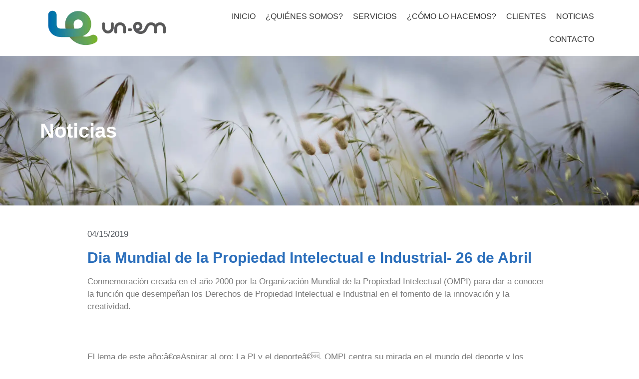

--- FILE ---
content_type: text/html; charset=UTF-8
request_url: https://un-em.com/2019/04/dia-mundial-de-la-propiedad-intelectual-e-industrial-26-de-abril/
body_size: 18005
content:
<!DOCTYPE html><html class=" optml_no_js " lang="es"><head><script data-no-optimize="1">var litespeed_docref=sessionStorage.getItem("litespeed_docref");litespeed_docref&&(Object.defineProperty(document,"referrer",{get:function(){return litespeed_docref}}),sessionStorage.removeItem("litespeed_docref"));</script> <meta charset="UTF-8"><link data-optimized="2" rel="stylesheet" href="https://un-em.com/wp-content/litespeed/css/e42886796353872d77a78e80dd24cd9e.css?ver=d55b1" /><meta name='robots' content='index, follow, max-image-preview:large, max-snippet:-1, max-video-preview:-1' /><meta name="viewport" content="width=device-width, initial-scale=1"><title>Dia Mundial de la Propiedad Intelectual e Industrial- 26 de Abril - UN-EM</title><link rel="canonical" href="https://un-em.com/2019/04/dia-mundial-de-la-propiedad-intelectual-e-industrial-26-de-abril/" /><meta property="og:locale" content="es_ES" /><meta property="og:type" content="article" /><meta property="og:title" content="Dia Mundial de la Propiedad Intelectual e Industrial- 26 de Abril - UN-EM" /><meta property="og:description" content="Conmemoración creada en el año 2000 por la Organización Mundial de la Propiedad Intelectual (OMPI) para dar a conocer la función que desempeñan los Derechos de Propiedad Intelectual e Industrial en el fomento de la innovación y la creatividad. &nbsp; El lema de este año:â€œAspirar al oro: La PI y el deporteâ€, OMPI centra su ... Leer más" /><meta property="og:url" content="https://un-em.com/2019/04/dia-mundial-de-la-propiedad-intelectual-e-industrial-26-de-abril/" /><meta property="og:site_name" content="UN-EM" /><meta property="article:published_time" content="2019-04-14T22:00:00+00:00" /><meta name="author" content="admin" /><meta name="twitter:card" content="summary_large_image" /><meta name="twitter:label1" content="Escrito por" /><meta name="twitter:data1" content="admin" /><meta name="twitter:label2" content="Tiempo de lectura" /><meta name="twitter:data2" content="1 minuto" /> <script type="application/ld+json" class="yoast-schema-graph">{"@context":"https://schema.org","@graph":[{"@type":"Article","@id":"https://un-em.com/2019/04/dia-mundial-de-la-propiedad-intelectual-e-industrial-26-de-abril/#article","isPartOf":{"@id":"https://un-em.com/2019/04/dia-mundial-de-la-propiedad-intelectual-e-industrial-26-de-abril/"},"author":{"name":"admin","@id":"https://un-em.com/#/schema/person/ad4d2bebe1d46345873d6026ffcadf31"},"headline":"Dia Mundial de la Propiedad Intelectual e Industrial- 26 de Abril","datePublished":"2019-04-14T22:00:00+00:00","mainEntityOfPage":{"@id":"https://un-em.com/2019/04/dia-mundial-de-la-propiedad-intelectual-e-industrial-26-de-abril/"},"wordCount":111,"publisher":{"@id":"https://un-em.com/#organization"},"articleSection":["Noticias"],"inLanguage":"es"},{"@type":"WebPage","@id":"https://un-em.com/2019/04/dia-mundial-de-la-propiedad-intelectual-e-industrial-26-de-abril/","url":"https://un-em.com/2019/04/dia-mundial-de-la-propiedad-intelectual-e-industrial-26-de-abril/","name":"Dia Mundial de la Propiedad Intelectual e Industrial- 26 de Abril - UN-EM","isPartOf":{"@id":"https://un-em.com/#website"},"datePublished":"2019-04-14T22:00:00+00:00","breadcrumb":{"@id":"https://un-em.com/2019/04/dia-mundial-de-la-propiedad-intelectual-e-industrial-26-de-abril/#breadcrumb"},"inLanguage":"es","potentialAction":[{"@type":"ReadAction","target":["https://un-em.com/2019/04/dia-mundial-de-la-propiedad-intelectual-e-industrial-26-de-abril/"]}]},{"@type":"BreadcrumbList","@id":"https://un-em.com/2019/04/dia-mundial-de-la-propiedad-intelectual-e-industrial-26-de-abril/#breadcrumb","itemListElement":[{"@type":"ListItem","position":1,"name":"Home","item":"https://un-em.com/"},{"@type":"ListItem","position":2,"name":"Dia Mundial de la Propiedad Intelectual e Industrial- 26 de Abril"}]},{"@type":"WebSite","@id":"https://un-em.com/#website","url":"https://un-em.com/","name":"UN-EM","description":"Creación de Empresas de Base Tecnológica y Emprendimiento","publisher":{"@id":"https://un-em.com/#organization"},"potentialAction":[{"@type":"SearchAction","target":{"@type":"EntryPoint","urlTemplate":"https://un-em.com/?s={search_term_string}"},"query-input":{"@type":"PropertyValueSpecification","valueRequired":true,"valueName":"search_term_string"}}],"inLanguage":"es"},{"@type":"Organization","@id":"https://un-em.com/#organization","name":"UN-EM","url":"https://un-em.com/","logo":{"@type":"ImageObject","inLanguage":"es","@id":"https://un-em.com/#/schema/logo/image/","url":"https://mlvcwpsyrs38.i.optimole.com/w:384/h:126/q:mauto/f:best/ig:avif/https://un-em.com/wp-content/uploads/2020/02/cropped-un-em.url_.png","contentUrl":"https://mlvcwpsyrs38.i.optimole.com/w:384/h:126/q:mauto/f:best/ig:avif/https://un-em.com/wp-content/uploads/2020/02/cropped-un-em.url_.png","width":384,"height":126,"caption":"UN-EM"},"image":{"@id":"https://un-em.com/#/schema/logo/image/"}},{"@type":"Person","@id":"https://un-em.com/#/schema/person/ad4d2bebe1d46345873d6026ffcadf31","name":"admin","image":{"@type":"ImageObject","inLanguage":"es","@id":"https://un-em.com/#/schema/person/image/","url":"https://mlvcwpsyrs38.i.optimole.com/w:auto/h:auto/q:mauto/f:best/ig:avif/https://un-em.com/wp-content/litespeed/avatar/7dde37c662a47925b7692d8ed8486593.jpg?ver=1768391081","contentUrl":"https://mlvcwpsyrs38.i.optimole.com/w:auto/h:auto/q:mauto/f:best/ig:avif/https://un-em.com/wp-content/litespeed/avatar/7dde37c662a47925b7692d8ed8486593.jpg?ver=1768391081","caption":"admin"},"url":"https://un-em.com/author/webunem/"}]}</script> <link rel='dns-prefetch' href='//mlvcwpsyrs38.i.optimole.com' /><link rel='preconnect' href='https://mlvcwpsyrs38.i.optimole.com' /><link rel="alternate" type="application/rss+xml" title="UN-EM &raquo; Feed" href="https://un-em.com/feed/" /><link rel="alternate" type="application/rss+xml" title="UN-EM &raquo; Feed de los comentarios" href="https://un-em.com/comments/feed/" /><link rel="alternate" title="oEmbed (JSON)" type="application/json+oembed" href="https://un-em.com/wp-json/oembed/1.0/embed?url=https%3A%2F%2Fun-em.com%2F2019%2F04%2Fdia-mundial-de-la-propiedad-intelectual-e-industrial-26-de-abril%2F" /><link rel="alternate" title="oEmbed (XML)" type="text/xml+oembed" href="https://un-em.com/wp-json/oembed/1.0/embed?url=https%3A%2F%2Fun-em.com%2F2019%2F04%2Fdia-mundial-de-la-propiedad-intelectual-e-industrial-26-de-abril%2F&#038;format=xml" /><style id='wp-img-auto-sizes-contain-inline-css'>img:is([sizes=auto i],[sizes^="auto," i]){contain-intrinsic-size:3000px 1500px}
/*# sourceURL=wp-img-auto-sizes-contain-inline-css */</style><style id='global-styles-inline-css'>:root{--wp--preset--aspect-ratio--square: 1;--wp--preset--aspect-ratio--4-3: 4/3;--wp--preset--aspect-ratio--3-4: 3/4;--wp--preset--aspect-ratio--3-2: 3/2;--wp--preset--aspect-ratio--2-3: 2/3;--wp--preset--aspect-ratio--16-9: 16/9;--wp--preset--aspect-ratio--9-16: 9/16;--wp--preset--color--black: #000000;--wp--preset--color--cyan-bluish-gray: #abb8c3;--wp--preset--color--white: #ffffff;--wp--preset--color--pale-pink: #f78da7;--wp--preset--color--vivid-red: #cf2e2e;--wp--preset--color--luminous-vivid-orange: #ff6900;--wp--preset--color--luminous-vivid-amber: #fcb900;--wp--preset--color--light-green-cyan: #7bdcb5;--wp--preset--color--vivid-green-cyan: #00d084;--wp--preset--color--pale-cyan-blue: #8ed1fc;--wp--preset--color--vivid-cyan-blue: #0693e3;--wp--preset--color--vivid-purple: #9b51e0;--wp--preset--color--contrast: var(--contrast);--wp--preset--color--contrast-2: var(--contrast-2);--wp--preset--color--contrast-3: var(--contrast-3);--wp--preset--color--base: var(--base);--wp--preset--color--base-2: var(--base-2);--wp--preset--color--base-3: var(--base-3);--wp--preset--color--accent: var(--accent);--wp--preset--gradient--vivid-cyan-blue-to-vivid-purple: linear-gradient(135deg,rgb(6,147,227) 0%,rgb(155,81,224) 100%);--wp--preset--gradient--light-green-cyan-to-vivid-green-cyan: linear-gradient(135deg,rgb(122,220,180) 0%,rgb(0,208,130) 100%);--wp--preset--gradient--luminous-vivid-amber-to-luminous-vivid-orange: linear-gradient(135deg,rgb(252,185,0) 0%,rgb(255,105,0) 100%);--wp--preset--gradient--luminous-vivid-orange-to-vivid-red: linear-gradient(135deg,rgb(255,105,0) 0%,rgb(207,46,46) 100%);--wp--preset--gradient--very-light-gray-to-cyan-bluish-gray: linear-gradient(135deg,rgb(238,238,238) 0%,rgb(169,184,195) 100%);--wp--preset--gradient--cool-to-warm-spectrum: linear-gradient(135deg,rgb(74,234,220) 0%,rgb(151,120,209) 20%,rgb(207,42,186) 40%,rgb(238,44,130) 60%,rgb(251,105,98) 80%,rgb(254,248,76) 100%);--wp--preset--gradient--blush-light-purple: linear-gradient(135deg,rgb(255,206,236) 0%,rgb(152,150,240) 100%);--wp--preset--gradient--blush-bordeaux: linear-gradient(135deg,rgb(254,205,165) 0%,rgb(254,45,45) 50%,rgb(107,0,62) 100%);--wp--preset--gradient--luminous-dusk: linear-gradient(135deg,rgb(255,203,112) 0%,rgb(199,81,192) 50%,rgb(65,88,208) 100%);--wp--preset--gradient--pale-ocean: linear-gradient(135deg,rgb(255,245,203) 0%,rgb(182,227,212) 50%,rgb(51,167,181) 100%);--wp--preset--gradient--electric-grass: linear-gradient(135deg,rgb(202,248,128) 0%,rgb(113,206,126) 100%);--wp--preset--gradient--midnight: linear-gradient(135deg,rgb(2,3,129) 0%,rgb(40,116,252) 100%);--wp--preset--font-size--small: 13px;--wp--preset--font-size--medium: 20px;--wp--preset--font-size--large: 36px;--wp--preset--font-size--x-large: 42px;--wp--preset--spacing--20: 0.44rem;--wp--preset--spacing--30: 0.67rem;--wp--preset--spacing--40: 1rem;--wp--preset--spacing--50: 1.5rem;--wp--preset--spacing--60: 2.25rem;--wp--preset--spacing--70: 3.38rem;--wp--preset--spacing--80: 5.06rem;--wp--preset--shadow--natural: 6px 6px 9px rgba(0, 0, 0, 0.2);--wp--preset--shadow--deep: 12px 12px 50px rgba(0, 0, 0, 0.4);--wp--preset--shadow--sharp: 6px 6px 0px rgba(0, 0, 0, 0.2);--wp--preset--shadow--outlined: 6px 6px 0px -3px rgb(255, 255, 255), 6px 6px rgb(0, 0, 0);--wp--preset--shadow--crisp: 6px 6px 0px rgb(0, 0, 0);}:where(.is-layout-flex){gap: 0.5em;}:where(.is-layout-grid){gap: 0.5em;}body .is-layout-flex{display: flex;}.is-layout-flex{flex-wrap: wrap;align-items: center;}.is-layout-flex > :is(*, div){margin: 0;}body .is-layout-grid{display: grid;}.is-layout-grid > :is(*, div){margin: 0;}:where(.wp-block-columns.is-layout-flex){gap: 2em;}:where(.wp-block-columns.is-layout-grid){gap: 2em;}:where(.wp-block-post-template.is-layout-flex){gap: 1.25em;}:where(.wp-block-post-template.is-layout-grid){gap: 1.25em;}.has-black-color{color: var(--wp--preset--color--black) !important;}.has-cyan-bluish-gray-color{color: var(--wp--preset--color--cyan-bluish-gray) !important;}.has-white-color{color: var(--wp--preset--color--white) !important;}.has-pale-pink-color{color: var(--wp--preset--color--pale-pink) !important;}.has-vivid-red-color{color: var(--wp--preset--color--vivid-red) !important;}.has-luminous-vivid-orange-color{color: var(--wp--preset--color--luminous-vivid-orange) !important;}.has-luminous-vivid-amber-color{color: var(--wp--preset--color--luminous-vivid-amber) !important;}.has-light-green-cyan-color{color: var(--wp--preset--color--light-green-cyan) !important;}.has-vivid-green-cyan-color{color: var(--wp--preset--color--vivid-green-cyan) !important;}.has-pale-cyan-blue-color{color: var(--wp--preset--color--pale-cyan-blue) !important;}.has-vivid-cyan-blue-color{color: var(--wp--preset--color--vivid-cyan-blue) !important;}.has-vivid-purple-color{color: var(--wp--preset--color--vivid-purple) !important;}.has-black-background-color{background-color: var(--wp--preset--color--black) !important;}.has-cyan-bluish-gray-background-color{background-color: var(--wp--preset--color--cyan-bluish-gray) !important;}.has-white-background-color{background-color: var(--wp--preset--color--white) !important;}.has-pale-pink-background-color{background-color: var(--wp--preset--color--pale-pink) !important;}.has-vivid-red-background-color{background-color: var(--wp--preset--color--vivid-red) !important;}.has-luminous-vivid-orange-background-color{background-color: var(--wp--preset--color--luminous-vivid-orange) !important;}.has-luminous-vivid-amber-background-color{background-color: var(--wp--preset--color--luminous-vivid-amber) !important;}.has-light-green-cyan-background-color{background-color: var(--wp--preset--color--light-green-cyan) !important;}.has-vivid-green-cyan-background-color{background-color: var(--wp--preset--color--vivid-green-cyan) !important;}.has-pale-cyan-blue-background-color{background-color: var(--wp--preset--color--pale-cyan-blue) !important;}.has-vivid-cyan-blue-background-color{background-color: var(--wp--preset--color--vivid-cyan-blue) !important;}.has-vivid-purple-background-color{background-color: var(--wp--preset--color--vivid-purple) !important;}.has-black-border-color{border-color: var(--wp--preset--color--black) !important;}.has-cyan-bluish-gray-border-color{border-color: var(--wp--preset--color--cyan-bluish-gray) !important;}.has-white-border-color{border-color: var(--wp--preset--color--white) !important;}.has-pale-pink-border-color{border-color: var(--wp--preset--color--pale-pink) !important;}.has-vivid-red-border-color{border-color: var(--wp--preset--color--vivid-red) !important;}.has-luminous-vivid-orange-border-color{border-color: var(--wp--preset--color--luminous-vivid-orange) !important;}.has-luminous-vivid-amber-border-color{border-color: var(--wp--preset--color--luminous-vivid-amber) !important;}.has-light-green-cyan-border-color{border-color: var(--wp--preset--color--light-green-cyan) !important;}.has-vivid-green-cyan-border-color{border-color: var(--wp--preset--color--vivid-green-cyan) !important;}.has-pale-cyan-blue-border-color{border-color: var(--wp--preset--color--pale-cyan-blue) !important;}.has-vivid-cyan-blue-border-color{border-color: var(--wp--preset--color--vivid-cyan-blue) !important;}.has-vivid-purple-border-color{border-color: var(--wp--preset--color--vivid-purple) !important;}.has-vivid-cyan-blue-to-vivid-purple-gradient-background{background: var(--wp--preset--gradient--vivid-cyan-blue-to-vivid-purple) !important;}.has-light-green-cyan-to-vivid-green-cyan-gradient-background{background: var(--wp--preset--gradient--light-green-cyan-to-vivid-green-cyan) !important;}.has-luminous-vivid-amber-to-luminous-vivid-orange-gradient-background{background: var(--wp--preset--gradient--luminous-vivid-amber-to-luminous-vivid-orange) !important;}.has-luminous-vivid-orange-to-vivid-red-gradient-background{background: var(--wp--preset--gradient--luminous-vivid-orange-to-vivid-red) !important;}.has-very-light-gray-to-cyan-bluish-gray-gradient-background{background: var(--wp--preset--gradient--very-light-gray-to-cyan-bluish-gray) !important;}.has-cool-to-warm-spectrum-gradient-background{background: var(--wp--preset--gradient--cool-to-warm-spectrum) !important;}.has-blush-light-purple-gradient-background{background: var(--wp--preset--gradient--blush-light-purple) !important;}.has-blush-bordeaux-gradient-background{background: var(--wp--preset--gradient--blush-bordeaux) !important;}.has-luminous-dusk-gradient-background{background: var(--wp--preset--gradient--luminous-dusk) !important;}.has-pale-ocean-gradient-background{background: var(--wp--preset--gradient--pale-ocean) !important;}.has-electric-grass-gradient-background{background: var(--wp--preset--gradient--electric-grass) !important;}.has-midnight-gradient-background{background: var(--wp--preset--gradient--midnight) !important;}.has-small-font-size{font-size: var(--wp--preset--font-size--small) !important;}.has-medium-font-size{font-size: var(--wp--preset--font-size--medium) !important;}.has-large-font-size{font-size: var(--wp--preset--font-size--large) !important;}.has-x-large-font-size{font-size: var(--wp--preset--font-size--x-large) !important;}
/*# sourceURL=global-styles-inline-css */</style><style id='classic-theme-styles-inline-css'>/*! This file is auto-generated */
.wp-block-button__link{color:#fff;background-color:#32373c;border-radius:9999px;box-shadow:none;text-decoration:none;padding:calc(.667em + 2px) calc(1.333em + 2px);font-size:1.125em}.wp-block-file__button{background:#32373c;color:#fff;text-decoration:none}
/*# sourceURL=/wp-includes/css/classic-themes.min.css */</style><style id='generate-style-inline-css'>body{background-color:#ffffff;color:#3a3a3a;}a{color:#2a6ebb;}a:hover, a:focus, a:active{color:#000000;}body .grid-container{max-width:1200px;}.wp-block-group__inner-container{max-width:1200px;margin-left:auto;margin-right:auto;}:root{--contrast:#222222;--contrast-2:#575760;--contrast-3:#b2b2be;--base:#f0f0f0;--base-2:#f7f8f9;--base-3:#ffffff;--accent:#1e73be;}:root .has-contrast-color{color:var(--contrast);}:root .has-contrast-background-color{background-color:var(--contrast);}:root .has-contrast-2-color{color:var(--contrast-2);}:root .has-contrast-2-background-color{background-color:var(--contrast-2);}:root .has-contrast-3-color{color:var(--contrast-3);}:root .has-contrast-3-background-color{background-color:var(--contrast-3);}:root .has-base-color{color:var(--base);}:root .has-base-background-color{background-color:var(--base);}:root .has-base-2-color{color:var(--base-2);}:root .has-base-2-background-color{background-color:var(--base-2);}:root .has-base-3-color{color:var(--base-3);}:root .has-base-3-background-color{background-color:var(--base-3);}:root .has-accent-color{color:var(--accent);}:root .has-accent-background-color{background-color:var(--accent);}body, button, input, select, textarea{font-family:-apple-system, system-ui, BlinkMacSystemFont, "Segoe UI", Helvetica, Arial, sans-serif, "Apple Color Emoji", "Segoe UI Emoji", "Segoe UI Symbol";}body{line-height:1.5;}.entry-content > [class*="wp-block-"]:not(:last-child):not(.wp-block-heading){margin-bottom:1.5em;}.main-title{font-size:45px;}.main-navigation .main-nav ul ul li a{font-size:14px;}.sidebar .widget, .footer-widgets .widget{font-size:17px;}h1{font-weight:300;font-size:40px;}h2{font-weight:300;font-size:30px;}h3{font-size:20px;}h4{font-size:inherit;}h5{font-size:inherit;}@media (max-width:768px){.main-title{font-size:30px;}h1{font-size:30px;}h2{font-size:25px;}}.top-bar{background-color:#636363;color:#ffffff;}.top-bar a{color:#ffffff;}.top-bar a:hover{color:#303030;}.site-header{background-color:#ffffff;color:#3a3a3a;}.site-header a{color:#3a3a3a;}.main-title a,.main-title a:hover{color:#222222;}.site-description{color:#757575;}.main-navigation,.main-navigation ul ul{background-color:#222222;}.main-navigation .main-nav ul li a, .main-navigation .menu-toggle, .main-navigation .menu-bar-items{color:#ffffff;}.main-navigation .main-nav ul li:not([class*="current-menu-"]):hover > a, .main-navigation .main-nav ul li:not([class*="current-menu-"]):focus > a, .main-navigation .main-nav ul li.sfHover:not([class*="current-menu-"]) > a, .main-navigation .menu-bar-item:hover > a, .main-navigation .menu-bar-item.sfHover > a{color:#ffffff;background-color:#3f3f3f;}button.menu-toggle:hover,button.menu-toggle:focus,.main-navigation .mobile-bar-items a,.main-navigation .mobile-bar-items a:hover,.main-navigation .mobile-bar-items a:focus{color:#ffffff;}.main-navigation .main-nav ul li[class*="current-menu-"] > a{color:#ffffff;background-color:#3f3f3f;}.navigation-search input[type="search"],.navigation-search input[type="search"]:active, .navigation-search input[type="search"]:focus, .main-navigation .main-nav ul li.search-item.active > a, .main-navigation .menu-bar-items .search-item.active > a{color:#ffffff;background-color:#3f3f3f;}.main-navigation ul ul{background-color:#3f3f3f;}.main-navigation .main-nav ul ul li a{color:#ffffff;}.main-navigation .main-nav ul ul li:not([class*="current-menu-"]):hover > a,.main-navigation .main-nav ul ul li:not([class*="current-menu-"]):focus > a, .main-navigation .main-nav ul ul li.sfHover:not([class*="current-menu-"]) > a{color:#ffffff;background-color:#4f4f4f;}.main-navigation .main-nav ul ul li[class*="current-menu-"] > a{color:#ffffff;background-color:#4f4f4f;}.separate-containers .inside-article, .separate-containers .comments-area, .separate-containers .page-header, .one-container .container, .separate-containers .paging-navigation, .inside-page-header{background-color:#ffffff;}.entry-meta{color:#595959;}.entry-meta a{color:#595959;}.entry-meta a:hover{color:#1e73be;}.sidebar .widget{background-color:#ffffff;}.sidebar .widget .widget-title{color:#000000;}.footer-widgets{background-color:#ffffff;}.footer-widgets .widget-title{color:#000000;}.site-info{color:#ffffff;background-color:#222222;}.site-info a{color:#ffffff;}.site-info a:hover{color:#606060;}.footer-bar .widget_nav_menu .current-menu-item a{color:#606060;}input[type="text"],input[type="email"],input[type="url"],input[type="password"],input[type="search"],input[type="tel"],input[type="number"],textarea,select{color:#666666;background-color:#fafafa;border-color:#cccccc;}input[type="text"]:focus,input[type="email"]:focus,input[type="url"]:focus,input[type="password"]:focus,input[type="search"]:focus,input[type="tel"]:focus,input[type="number"]:focus,textarea:focus,select:focus{color:#666666;background-color:#ffffff;border-color:#bfbfbf;}button,html input[type="button"],input[type="reset"],input[type="submit"],a.button,a.wp-block-button__link:not(.has-background){color:#ffffff;background-color:#7ab800;}button:hover,html input[type="button"]:hover,input[type="reset"]:hover,input[type="submit"]:hover,a.button:hover,button:focus,html input[type="button"]:focus,input[type="reset"]:focus,input[type="submit"]:focus,a.button:focus,a.wp-block-button__link:not(.has-background):active,a.wp-block-button__link:not(.has-background):focus,a.wp-block-button__link:not(.has-background):hover{color:#ffffff;background-color:#72a300;}a.generate-back-to-top{background-color:rgba( 0,0,0,0.4 );color:#ffffff;}a.generate-back-to-top:hover,a.generate-back-to-top:focus{background-color:rgba( 0,0,0,0.6 );color:#ffffff;}:root{--gp-search-modal-bg-color:var(--base-3);--gp-search-modal-text-color:var(--contrast);--gp-search-modal-overlay-bg-color:rgba(0,0,0,0.2);}@media (max-width: 768px){.main-navigation .menu-bar-item:hover > a, .main-navigation .menu-bar-item.sfHover > a{background:none;color:#ffffff;}}.inside-top-bar{padding:10px;}.inside-header{padding:40px;}.separate-containers .inside-article, .separate-containers .comments-area, .separate-containers .page-header, .separate-containers .paging-navigation, .one-container .site-content, .inside-page-header{padding:30px 30px 0px 30px;}.site-main .wp-block-group__inner-container{padding:30px 30px 0px 30px;}.entry-content .alignwide, body:not(.no-sidebar) .entry-content .alignfull{margin-left:-30px;width:calc(100% + 60px);max-width:calc(100% + 60px);}.one-container.right-sidebar .site-main,.one-container.both-right .site-main{margin-right:30px;}.one-container.left-sidebar .site-main,.one-container.both-left .site-main{margin-left:30px;}.one-container.both-sidebars .site-main{margin:0px 30px 0px 30px;}.separate-containers .widget, .separate-containers .site-main > *, .separate-containers .page-header, .widget-area .main-navigation{margin-bottom:0px;}.separate-containers .site-main{margin:0px;}.both-right.separate-containers .inside-left-sidebar{margin-right:0px;}.both-right.separate-containers .inside-right-sidebar{margin-left:0px;}.both-left.separate-containers .inside-left-sidebar{margin-right:0px;}.both-left.separate-containers .inside-right-sidebar{margin-left:0px;}.separate-containers .page-header-image, .separate-containers .page-header-contained, .separate-containers .page-header-image-single, .separate-containers .page-header-content-single{margin-top:0px;}.separate-containers .inside-right-sidebar, .separate-containers .inside-left-sidebar{margin-top:0px;margin-bottom:0px;}.rtl .menu-item-has-children .dropdown-menu-toggle{padding-left:20px;}.rtl .main-navigation .main-nav ul li.menu-item-has-children > a{padding-right:20px;}.site-info{padding:20px;}@media (max-width:768px){.separate-containers .inside-article, .separate-containers .comments-area, .separate-containers .page-header, .separate-containers .paging-navigation, .one-container .site-content, .inside-page-header{padding:30px;}.site-main .wp-block-group__inner-container{padding:30px;}.site-info{padding-right:10px;padding-left:10px;}.entry-content .alignwide, body:not(.no-sidebar) .entry-content .alignfull{margin-left:-30px;width:calc(100% + 60px);max-width:calc(100% + 60px);}}.one-container .sidebar .widget{padding:0px;}/* End cached CSS */@media (max-width: 768px){.main-navigation .menu-toggle,.main-navigation .mobile-bar-items,.sidebar-nav-mobile:not(#sticky-placeholder){display:block;}.main-navigation ul,.gen-sidebar-nav{display:none;}[class*="nav-float-"] .site-header .inside-header > *{float:none;clear:both;}}
.dynamic-author-image-rounded{border-radius:100%;}.dynamic-featured-image, .dynamic-author-image{vertical-align:middle;}.one-container.blog .dynamic-content-template:not(:last-child), .one-container.archive .dynamic-content-template:not(:last-child){padding-bottom:0px;}.dynamic-entry-excerpt > p:last-child{margin-bottom:0px;}
.post-image:not(:first-child), .page-content:not(:first-child), .entry-content:not(:first-child), .entry-summary:not(:first-child), footer.entry-meta{margin-top:1em;}.post-image-above-header .inside-article div.featured-image, .post-image-above-header .inside-article div.post-image{margin-bottom:1em;}
/*# sourceURL=generate-style-inline-css */</style><style id='optm_lazyload_noscript_style-inline-css'>html.optml_no_js img[data-opt-src] { display: none !important; } 
 /* OPTML_VIEWPORT_BG_SELECTORS */
html [class*="wp-block-cover"][style*="background-image"]:not(.optml-bg-lazyloaded),
html [style*="background-image:url("]:not(.optml-bg-lazyloaded),
html [style*="background-image: url("]:not(.optml-bg-lazyloaded),
html [style*="background:url("]:not(.optml-bg-lazyloaded),
html [style*="background: url("]:not(.optml-bg-lazyloaded),
html [class*="wp-block-group"][style*="background-image"]:not(.optml-bg-lazyloaded),
html .elementor-widget-container:not(.optml-bg-lazyloaded),
html .elementor-background-slideshow__slide__image:not(.optml-bg-lazyloaded),
html .elementor-section[data-settings*="background_background"]:not(.optml-bg-lazyloaded),
html .elementor-column[data-settings*="background_background"] > .elementor-widget-wrap:not(.optml-bg-lazyloaded),
html .elementor-element[data-settings*="background_background"]:not(.optml-bg-lazyloaded),
html .elementor-section > .elementor-background-overlay:not(.optml-bg-lazyloaded) { background-image: none !important; }
/* OPTML_VIEWPORT_BG_SELECTORS */
/*# sourceURL=optm_lazyload_noscript_style-inline-css */</style><link rel="preconnect" href="https://fonts.gstatic.com/" crossorigin><script type="litespeed/javascript" data-src="https://un-em.com/wp-includes/js/jquery/jquery.min.js" id="jquery-core-js"></script> <script id="optml-print-js-after" type="litespeed/javascript">(function(w,d){w.addEventListener("beforeprint",function(){let images=d.getElementsByTagName("img");for(let img of images){if(!img.dataset.optSrc){continue}
img.src=img.dataset.optSrc;delete img.dataset.optSrc}})}(window,document))</script> <script id="whp6395front.js8387-js-extra" type="litespeed/javascript">var whp_local_data={"add_url":"https://un-em.com/wp-admin/post-new.php?post_type=event","ajaxurl":"https://un-em.com/wp-admin/admin-ajax.php"}</script> <link rel="https://api.w.org/" href="https://un-em.com/wp-json/" /><link rel="alternate" title="JSON" type="application/json" href="https://un-em.com/wp-json/wp/v2/posts/215" /><link rel="EditURI" type="application/rsd+xml" title="RSD" href="https://un-em.com/xmlrpc.php?rsd" /><meta name="generator" content="Elementor 3.25.4; features: additional_custom_breakpoints, e_optimized_control_loading; settings: css_print_method-external, google_font-enabled, font_display-auto"><style>.recentcomments a{display:inline !important;padding:0 !important;margin:0 !important;}</style><style>.e-con.e-parent:nth-of-type(n+4):not(.e-lazyloaded):not(.e-no-lazyload),
				.e-con.e-parent:nth-of-type(n+4):not(.e-lazyloaded):not(.e-no-lazyload) * {
					background-image: none !important;
				}
				@media screen and (max-height: 1024px) {
					.e-con.e-parent:nth-of-type(n+3):not(.e-lazyloaded):not(.e-no-lazyload),
					.e-con.e-parent:nth-of-type(n+3):not(.e-lazyloaded):not(.e-no-lazyload) * {
						background-image: none !important;
					}
				}
				@media screen and (max-height: 640px) {
					.e-con.e-parent:nth-of-type(n+2):not(.e-lazyloaded):not(.e-no-lazyload),
					.e-con.e-parent:nth-of-type(n+2):not(.e-lazyloaded):not(.e-no-lazyload) * {
						background-image: none !important;
					}
				}</style><meta http-equiv="Accept-CH" content="Viewport-Width" /><style type="text/css">img[data-opt-src]:not([data-opt-lazy-loaded]) {
				transition: .2s filter linear, .2s opacity linear, .2s border-radius linear;
				-webkit-transition: .2s filter linear, .2s opacity linear, .2s border-radius linear;
				-moz-transition: .2s filter linear, .2s opacity linear, .2s border-radius linear;
				-o-transition: .2s filter linear, .2s opacity linear, .2s border-radius linear;
			}
			img[data-opt-src]:not([data-opt-lazy-loaded]) {
					opacity: .75;
					-webkit-filter: blur(8px);
					-moz-filter: blur(8px);
					-o-filter: blur(8px);
					-ms-filter: blur(8px);
					filter: blur(8px);
					transform: scale(1.04);
					animation: 0.1s ease-in;
					-webkit-transform: translate3d(0, 0, 0);
			}
			/** optmliframelazyloadplaceholder */</style> <script type="application/javascript">document.documentElement.className = document.documentElement.className.replace(/\boptml_no_js\b/g, "");
						(function(w, d){
							var b = d.getElementsByTagName("head")[0];
							var s = d.createElement("script");
							var v = ("IntersectionObserver" in w && "isIntersecting" in w.IntersectionObserverEntry.prototype) ? "_no_poly" : "";
							s.async = true;
							s.src = "https://mlvcwpsyrs38.i.optimole.com/js-lib/v2/latest/optimole_lib" + v  + ".min.js";
							b.appendChild(s);
							w.optimoleData = {
								lazyloadOnly: "optimole-lazy-only",
								backgroundReplaceClasses: [],
								nativeLazyload : false,
								scalingDisabled: false,
								watchClasses: [],
								backgroundLazySelectors: "[class*=\"wp-block-cover\"][style*=\"background-image\"], [style*=\"background-image:url(\"], [style*=\"background-image: url(\"], [style*=\"background:url(\"], [style*=\"background: url(\"], [class*=\"wp-block-group\"][style*=\"background-image\"], .elementor-widget-container, .elementor-background-slideshow__slide__image, .elementor-section[data-settings*=\"background_background\"], .elementor-column[data-settings*=\"background_background\"] > .elementor-widget-wrap, .elementor-element[data-settings*=\"background_background\"], .elementor-section > .elementor-background-overlay",
								network_optimizations: false,
								ignoreDpr: true,
								quality: 0,
								maxWidth: 1920,
								maxHeight: 1080,
							}
						}(window, document));</script><link rel="icon" href="https://mlvcwpsyrs38.i.optimole.com/w:32/h:32/q:mauto/f:best/ig:avif/dpr:2/https://un-em.com/wp-content/uploads/2020/02/un-em.logo_169.png" sizes="32x32" /><link rel="icon" href="https://mlvcwpsyrs38.i.optimole.com/w:169/h:169/q:mauto/f:best/ig:avif/https://un-em.com/wp-content/uploads/2020/02/un-em.logo_169.png" sizes="192x192" /><link rel="apple-touch-icon" href="https://mlvcwpsyrs38.i.optimole.com/w:169/h:169/q:mauto/f:best/ig:avif/https://un-em.com/wp-content/uploads/2020/02/un-em.logo_169.png" /><meta name="msapplication-TileImage" content="https://mlvcwpsyrs38.i.optimole.com/w:169/h:169/q:mauto/f:best/ig:avif/https://un-em.com/wp-content/uploads/2020/02/un-em.logo_169.png" /></head><body data-rsssl=1 class="wp-singular post-template-default single single-post postid-215 single-format-standard wp-custom-logo wp-embed-responsive wp-theme-generatepress wp-child-theme-generatepress_child cookies-not-set post-image-above-header post-image-aligned-center sticky-menu-fade no-sidebar nav-below-header separate-containers fluid-header active-footer-widgets-3 nav-aligned-left header-aligned-left dropdown-hover elementor-default elementor-template-full-width elementor-kit-29 elementor-page-472 full-width-content" itemtype="https://schema.org/Blog" itemscope>
<a class="screen-reader-text skip-link" href="#content" title="Saltar al contenido">Saltar al contenido</a><div data-elementor-type="header" data-elementor-id="223" class="elementor elementor-223 elementor-location-header" data-elementor-post-type="elementor_library"><section class="has_ae_slider elementor-section elementor-top-section elementor-element elementor-element-d0184bf elementor-section-stretched elementor-section-boxed elementor-section-height-default elementor-section-height-default ae-bg-gallery-type-default" data-id="d0184bf" data-element_type="section" data-settings="{&quot;stretch_section&quot;:&quot;section-stretched&quot;,&quot;background_background&quot;:&quot;classic&quot;}"><div class="elementor-container elementor-column-gap-default"><div class="has_ae_slider elementor-column elementor-col-50 elementor-top-column elementor-element elementor-element-ca97f7f ae-bg-gallery-type-default" data-id="ca97f7f" data-element_type="column"><div class="elementor-widget-wrap elementor-element-populated"><div class="elementor-element elementor-element-d0fec5b elementor-widget elementor-widget-theme-site-logo elementor-widget-image" data-id="d0fec5b" data-element_type="widget" data-widget_type="theme-site-logo.default"><div class="elementor-widget-container">
<a href="https://un-em.com">
<img data-lazyloaded="1" src="[data-uri]" decoding=async data-opt-id=665615778  fetchpriority="high" width="384" height="126" data-src="https://mlvcwpsyrs38.i.optimole.com/w:384/h:126/q:mauto/f:best/ig:avif/https://un-em.com/wp-content/uploads/2020/02/cropped-un-em.url_.png" class="attachment-full size-full wp-image-17" alt="" data-srcset="https://mlvcwpsyrs38.i.optimole.com/w:384/h:126/q:mauto/f:best/ig:avif/https://un-em.com/wp-content/uploads/2020/02/cropped-un-em.url_.png 384w, https://mlvcwpsyrs38.i.optimole.com/w:300/h:98/q:mauto/f:best/ig:avif/https://un-em.com/wp-content/uploads/2020/02/cropped-un-em.url_.png 300w" data-sizes="(max-width: 384px) 100vw, 384px" />				</a></div></div></div></div><div class="has_ae_slider elementor-column elementor-col-50 elementor-top-column elementor-element elementor-element-5267874 ae-bg-gallery-type-default" data-id="5267874" data-element_type="column"><div class="elementor-widget-wrap elementor-element-populated"><div class="elementor-element elementor-element-a9cfdb2 elementor-nav-menu__align-end elementor-nav-menu--dropdown-tablet elementor-nav-menu__text-align-aside elementor-nav-menu--toggle elementor-nav-menu--burger elementor-widget elementor-widget-nav-menu" data-id="a9cfdb2" data-element_type="widget" data-settings="{&quot;layout&quot;:&quot;horizontal&quot;,&quot;submenu_icon&quot;:{&quot;value&quot;:&quot;&lt;i class=\&quot;fas fa-caret-down\&quot;&gt;&lt;\/i&gt;&quot;,&quot;library&quot;:&quot;fa-solid&quot;},&quot;toggle&quot;:&quot;burger&quot;}" data-widget_type="nav-menu.default"><div class="elementor-widget-container"><nav aria-label="Menú" class="elementor-nav-menu--main elementor-nav-menu__container elementor-nav-menu--layout-horizontal e--pointer-none"><ul id="menu-1-a9cfdb2" class="elementor-nav-menu"><li class="menu-item menu-item-type-post_type menu-item-object-page menu-item-home menu-item-239"><a href="https://un-em.com/" class="elementor-item">Inicio</a></li><li class="menu-item menu-item-type-post_type menu-item-object-page menu-item-328"><a href="https://un-em.com/quienes-somos/" class="elementor-item">¿Quiénes somos?</a></li><li class="menu-item menu-item-type-custom menu-item-object-custom menu-item-407"><a href="/servicios/" class="elementor-item">Servicios</a></li><li class="menu-item menu-item-type-post_type menu-item-object-page menu-item-477"><a href="https://un-em.com/como-lo-hacemos/" class="elementor-item">¿Cómo lo hacemos?</a></li><li class="menu-item menu-item-type-post_type menu-item-object-page menu-item-280"><a href="https://un-em.com/clientes/" class="elementor-item">Clientes</a></li><li class="menu-item menu-item-type-taxonomy menu-item-object-category current-post-ancestor current-menu-parent current-post-parent menu-item-238"><a href="https://un-em.com/categoria/noticias/" class="elementor-item">Noticias</a></li><li class="menu-item menu-item-type-post_type menu-item-object-page menu-item-308"><a href="https://un-em.com/contacto/" class="elementor-item">Contacto</a></li></ul></nav><div class="elementor-menu-toggle" role="button" tabindex="0" aria-label="Alternar menú" aria-expanded="false">
<i aria-hidden="true" role="presentation" class="elementor-menu-toggle__icon--open eicon-menu-bar"></i><i aria-hidden="true" role="presentation" class="elementor-menu-toggle__icon--close eicon-close"></i>			<span class="elementor-screen-only">Menú</span></div><nav class="elementor-nav-menu--dropdown elementor-nav-menu__container" aria-hidden="true"><ul id="menu-2-a9cfdb2" class="elementor-nav-menu"><li class="menu-item menu-item-type-post_type menu-item-object-page menu-item-home menu-item-239"><a href="https://un-em.com/" class="elementor-item" tabindex="-1">Inicio</a></li><li class="menu-item menu-item-type-post_type menu-item-object-page menu-item-328"><a href="https://un-em.com/quienes-somos/" class="elementor-item" tabindex="-1">¿Quiénes somos?</a></li><li class="menu-item menu-item-type-custom menu-item-object-custom menu-item-407"><a href="/servicios/" class="elementor-item" tabindex="-1">Servicios</a></li><li class="menu-item menu-item-type-post_type menu-item-object-page menu-item-477"><a href="https://un-em.com/como-lo-hacemos/" class="elementor-item" tabindex="-1">¿Cómo lo hacemos?</a></li><li class="menu-item menu-item-type-post_type menu-item-object-page menu-item-280"><a href="https://un-em.com/clientes/" class="elementor-item" tabindex="-1">Clientes</a></li><li class="menu-item menu-item-type-taxonomy menu-item-object-category current-post-ancestor current-menu-parent current-post-parent menu-item-238"><a href="https://un-em.com/categoria/noticias/" class="elementor-item" tabindex="-1">Noticias</a></li><li class="menu-item menu-item-type-post_type menu-item-object-page menu-item-308"><a href="https://un-em.com/contacto/" class="elementor-item" tabindex="-1">Contacto</a></li></ul></nav></div></div></div></div></div></section></div><div class="site grid-container container hfeed grid-parent" id="page"><div class="site-content" id="content"><div data-elementor-type="single" data-elementor-id="472" class="elementor elementor-472 elementor-location-single post-215 post type-post status-publish format-standard hentry category-noticias" data-elementor-post-type="elementor_library"><section class="has_ae_slider elementor-section elementor-top-section elementor-element elementor-element-19117b81 elementor-section-height-min-height elementor-section-boxed elementor-section-height-default elementor-section-items-middle ae-bg-gallery-type-default" data-id="19117b81" data-element_type="section" data-settings="{&quot;background_background&quot;:&quot;classic&quot;}"><div class="elementor-background-overlay"></div><div class="elementor-container elementor-column-gap-default"><div class="has_ae_slider elementor-column elementor-col-100 elementor-top-column elementor-element elementor-element-a4845af ae-bg-gallery-type-default" data-id="a4845af" data-element_type="column"><div class="elementor-widget-wrap elementor-element-populated"><div class="elementor-element elementor-element-86f83ff elementor-widget elementor-widget-heading" data-id="86f83ff" data-element_type="widget" data-widget_type="heading.default"><div class="elementor-widget-container"><h1 class="elementor-heading-title elementor-size-default">Noticias</h1></div></div></div></div></div></section><section class="has_ae_slider elementor-section elementor-top-section elementor-element elementor-element-a6dceab elementor-section-stretched elementor-section-height-min-height elementor-section-items-top elementor-section-boxed elementor-section-height-default ae-bg-gallery-type-default" data-id="a6dceab" data-element_type="section" data-settings="{&quot;stretch_section&quot;:&quot;section-stretched&quot;}"><div class="elementor-container elementor-column-gap-default"><div class="has_ae_slider elementor-column elementor-col-100 elementor-top-column elementor-element elementor-element-e6521ec ae-bg-gallery-type-default" data-id="e6521ec" data-element_type="column"><div class="elementor-widget-wrap elementor-element-populated"><div class="elementor-element elementor-element-85409e8 elementor-widget elementor-widget-post-info" data-id="85409e8" data-element_type="widget" data-widget_type="post-info.default"><div class="elementor-widget-container"><ul class="elementor-inline-items elementor-icon-list-items elementor-post-info"><li class="elementor-icon-list-item elementor-repeater-item-667c65b elementor-inline-item" itemprop="datePublished">
<a href="https://un-em.com/2019/04/15/">
<span class="elementor-icon-list-text elementor-post-info__item elementor-post-info__item--type-date">
<time>04/15/2019</time>					</span>
</a></li></ul></div></div><div class="elementor-element elementor-element-942cd79 elementor-widget elementor-widget-theme-post-title elementor-page-title elementor-widget-heading" data-id="942cd79" data-element_type="widget" data-widget_type="theme-post-title.default"><div class="elementor-widget-container"><h2 class="elementor-heading-title elementor-size-default">Dia Mundial de la Propiedad Intelectual e Industrial- 26 de Abril</h2></div></div><div class="elementor-element elementor-element-26e8c35 elementor-widget elementor-widget-theme-post-content" data-id="26e8c35" data-element_type="widget" data-widget_type="theme-post-content.default"><div class="elementor-widget-container"><p>	Conmemoración creada en el año 2000 por la Organización Mundial de la Propiedad Intelectual (OMPI) para dar a conocer la función que desempeñan los Derechos de Propiedad Intelectual e Industrial en el fomento de la innovación y la creatividad.</p><p>	&nbsp;</p><p>	El lema de este año:â€œAspirar al oro: La PI y el deporteâ€, OMPI centra su mirada en el mundo del deporte y los valores universales que, a través de él, se transmiten: excelencia, respeto y juego limpio.&nbsp;</p><p>	&nbsp;</p><p>	<a href="https://www.wipo.int/ip-outreach/es/ipday/">Eventos y actividades que se celebran este mes en relación a la PI</a></p></div></div><div class="elementor-element elementor-element-5cad808 elementor-share-buttons--view-icon elementor-share-buttons--skin-minimal elementor-share-buttons--shape-circle elementor-grid-0 elementor-share-buttons--color-official elementor-widget elementor-widget-share-buttons" data-id="5cad808" data-element_type="widget" data-widget_type="share-buttons.default"><div class="elementor-widget-container"><div class="elementor-grid"><div class="elementor-grid-item"><div
class="elementor-share-btn elementor-share-btn_linkedin"
role="button"
tabindex="0"
aria-label="Compartir en linkedin"
>
<span class="elementor-share-btn__icon">
<i class="fab fa-linkedin" aria-hidden="true"></i>							</span></div></div><div class="elementor-grid-item"><div
class="elementor-share-btn elementor-share-btn_facebook"
role="button"
tabindex="0"
aria-label="Compartir en facebook"
>
<span class="elementor-share-btn__icon">
<i class="fab fa-facebook" aria-hidden="true"></i>							</span></div></div><div class="elementor-grid-item"><div
class="elementor-share-btn elementor-share-btn_twitter"
role="button"
tabindex="0"
aria-label="Compartir en twitter"
>
<span class="elementor-share-btn__icon">
<i class="fab fa-twitter" aria-hidden="true"></i>							</span></div></div></div></div></div></div></div></div></section><section class="has_ae_slider elementor-section elementor-top-section elementor-element elementor-element-617ae4c elementor-section-boxed elementor-section-height-default elementor-section-height-default ae-bg-gallery-type-default" data-id="617ae4c" data-element_type="section"><div class="elementor-container elementor-column-gap-default"><div class="has_ae_slider elementor-column elementor-col-100 elementor-top-column elementor-element elementor-element-6ceb4a4 ae-bg-gallery-type-default" data-id="6ceb4a4" data-element_type="column"><div class="elementor-widget-wrap elementor-element-populated"><div class="elementor-element elementor-element-55a5d23 elementor-post-navigation-borders-yes elementor-widget elementor-widget-post-navigation" data-id="55a5d23" data-element_type="widget" data-widget_type="post-navigation.default"><div class="elementor-widget-container"><div class="elementor-post-navigation"><div class="elementor-post-navigation__prev elementor-post-navigation__link">
<a href="https://un-em.com/2019/03/dia-internacional-de-la-mujer-2/" rel="prev"><span class="post-navigation__arrow-wrapper post-navigation__arrow-prev"><i class="fa fa-angle-left" aria-hidden="true"></i><span class="elementor-screen-only">Ant</span></span><span class="elementor-post-navigation__link__prev"><span class="post-navigation__prev--label">Anterior</span><span class="post-navigation__prev--title">Día Internacional de la Mujer</span></span></a></div><div class="elementor-post-navigation__separator-wrapper"><div class="elementor-post-navigation__separator"></div></div><div class="elementor-post-navigation__next elementor-post-navigation__link">
<a href="https://un-em.com/2019/05/premios-innovatia8-3-para-ebt-lideradas-por-mujeres-y-promovidas-desde-el-ambito-universitario/" rel="next"><span class="elementor-post-navigation__link__next"><span class="post-navigation__next--label">Siguiente</span><span class="post-navigation__next--title">Premios INNOVATIA8.3 para EBT lideradas por mujeres y promovidas desde el ámbito universitario</span></span><span class="post-navigation__arrow-wrapper post-navigation__arrow-next"><i class="fa fa-angle-right" aria-hidden="true"></i><span class="elementor-screen-only">Siguiente</span></span></a></div></div></div></div></div></div></div></section></div></div></div><div class="site-footer"><div data-elementor-type="footer" data-elementor-id="462" class="elementor elementor-462 elementor-location-footer" data-elementor-post-type="elementor_library"><section class="has_ae_slider elementor-section elementor-top-section elementor-element elementor-element-6d911519 elementor-section-stretched elementor-section-boxed elementor-section-height-default elementor-section-height-default ae-bg-gallery-type-default" data-id="6d911519" data-element_type="section" data-settings="{&quot;background_background&quot;:&quot;classic&quot;,&quot;stretch_section&quot;:&quot;section-stretched&quot;}"><div class="elementor-container elementor-column-gap-default"><div class="has_ae_slider elementor-column elementor-col-25 elementor-top-column elementor-element elementor-element-2c5a6b00 ae-bg-gallery-type-default" data-id="2c5a6b00" data-element_type="column"><div class="elementor-widget-wrap elementor-element-populated"><div class="elementor-element elementor-element-3b1a8b3c elementor-widget__width-auto elementor-widget elementor-widget-theme-site-logo elementor-widget-image" data-id="3b1a8b3c" data-element_type="widget" data-widget_type="theme-site-logo.default"><div class="elementor-widget-container">
<a href="https://un-em.com">
<img data-lazyloaded="1" src="[data-uri]" decoding=async data-opt-id=665615778  fetchpriority="high" width="384" height="126" data-src="https://mlvcwpsyrs38.i.optimole.com/w:384/h:126/q:mauto/f:best/ig:avif/https://un-em.com/wp-content/uploads/2020/02/cropped-un-em.url_.png" class="attachment-full size-full wp-image-17" alt="" data-srcset="https://mlvcwpsyrs38.i.optimole.com/w:384/h:126/q:mauto/f:best/ig:avif/https://un-em.com/wp-content/uploads/2020/02/cropped-un-em.url_.png 384w, https://mlvcwpsyrs38.i.optimole.com/w:300/h:98/q:mauto/f:best/ig:avif/https://un-em.com/wp-content/uploads/2020/02/cropped-un-em.url_.png 300w" data-sizes="(max-width: 384px) 100vw, 384px" />				</a></div></div><div class="elementor-element elementor-element-7f780875 elementor-widget elementor-widget-text-editor" data-id="7f780875" data-element_type="widget" data-widget_type="text-editor.default"><div class="elementor-widget-container"><p>Somos una empresa de consultoría especializada en toda la cadena de valor de la transferencia de resultados de investigación al mercado y en procesos de innovación.</p><p>Más de 10 años de trayectoria y experiencia en oficinas de transferencia en España y Latino América nos avalan.</p></div></div><div class="elementor-element elementor-element-6d7f1a67 e-grid-align-left e-grid-align-mobile-left elementor-shape-rounded elementor-grid-0 elementor-widget elementor-widget-social-icons" data-id="6d7f1a67" data-element_type="widget" data-widget_type="social-icons.default"><div class="elementor-widget-container"><div class="elementor-social-icons-wrapper elementor-grid">
<span class="elementor-grid-item">
<a class="elementor-icon elementor-social-icon elementor-social-icon-twitter elementor-repeater-item-dc10550" href="https://twitter.com/UNEM_Consultora" target="_blank">
<span class="elementor-screen-only">Twitter</span>
<i class="fab fa-twitter"></i>					</a>
</span>
<span class="elementor-grid-item">
<a class="elementor-icon elementor-social-icon elementor-social-icon-linkedin elementor-repeater-item-cca0883" href="https://www.linkedin.com/company/un-em/" target="_blank">
<span class="elementor-screen-only">Linkedin</span>
<i class="fab fa-linkedin"></i>					</a>
</span>
<span class="elementor-grid-item">
<a class="elementor-icon elementor-social-icon elementor-social-icon-blogger-b elementor-repeater-item-d2d5c50" href="http://blog.un-em.com/" target="_blank">
<span class="elementor-screen-only">Blogger-b</span>
<i class="fab fa-blogger-b"></i>					</a>
</span></div></div></div></div></div><div class="has_ae_slider elementor-column elementor-col-25 elementor-top-column elementor-element elementor-element-562004ee ae-bg-gallery-type-default" data-id="562004ee" data-element_type="column"><div class="elementor-widget-wrap elementor-element-populated"><div class="elementor-element elementor-element-3f62e391 elementor-widget elementor-widget-heading" data-id="3f62e391" data-element_type="widget" data-widget_type="heading.default"><div class="elementor-widget-container"><h2 class="elementor-heading-title elementor-size-default">Enlaces destacados</h2></div></div><div class="elementor-element elementor-element-61b1e07d elementor-align-left elementor-mobile-align-left elementor-icon-list--layout-traditional elementor-list-item-link-full_width elementor-widget elementor-widget-icon-list" data-id="61b1e07d" data-element_type="widget" data-widget_type="icon-list.default"><div class="elementor-widget-container"><ul class="elementor-icon-list-items"><li class="elementor-icon-list-item">
<a href="/quienes-somos/"><span class="elementor-icon-list-text">¿Quiénes somos?</span>
</a></li><li class="elementor-icon-list-item">
<a href="/como-lo-hacemos/"><span class="elementor-icon-list-text">¿Cómo trabajamos?</span>
</a></li><li class="elementor-icon-list-item">
<a href="/servicios/"><span class="elementor-icon-list-text">Servicios</span>
</a></li><li class="elementor-icon-list-item">
<a href="/clientes/"><span class="elementor-icon-list-text">Clientes</span>
</a></li><li class="elementor-icon-list-item">
<a href="/categoria/noticias"><span class="elementor-icon-list-text">Noticias</span>
</a></li></ul></div></div><div class="elementor-element elementor-element-d9a2fdd elementor-widget-divider--view-line elementor-widget elementor-widget-divider" data-id="d9a2fdd" data-element_type="widget" data-widget_type="divider.default"><div class="elementor-widget-container"><div class="elementor-divider">
<span class="elementor-divider-separator">
</span></div></div></div><div class="elementor-element elementor-element-08d2f50 elementor-align-left elementor-mobile-align-left elementor-icon-list--layout-traditional elementor-list-item-link-full_width elementor-widget elementor-widget-icon-list" data-id="08d2f50" data-element_type="widget" data-widget_type="icon-list.default"><div class="elementor-widget-container"><ul class="elementor-icon-list-items"><li class="elementor-icon-list-item">
<span class="elementor-icon-list-text">Email: info@un-em.com</span></li><li class="elementor-icon-list-item">
<span class="elementor-icon-list-text">Tfno: +34 981 524 118</span></li></ul></div></div><div class="elementor-element elementor-element-58b560f elementor-align-left elementor-mobile-align-left elementor-icon-list--layout-traditional elementor-list-item-link-full_width elementor-widget elementor-widget-icon-list" data-id="58b560f" data-element_type="widget" data-widget_type="icon-list.default"><div class="elementor-widget-container"><ul class="elementor-icon-list-items"><li class="elementor-icon-list-item">
<a href="/contacto/"><span class="elementor-icon-list-text">» Contacto</span>
</a></li></ul></div></div></div></div><div class="has_ae_slider elementor-column elementor-col-25 elementor-top-column elementor-element elementor-element-7cb6ad50 ae-bg-gallery-type-default" data-id="7cb6ad50" data-element_type="column"><div class="elementor-widget-wrap elementor-element-populated"><div class="elementor-element elementor-element-3755e7c elementor-widget elementor-widget-heading" data-id="3755e7c" data-element_type="widget" data-widget_type="heading.default"><div class="elementor-widget-container"><h2 class="elementor-heading-title elementor-size-default">Servicios</h2></div></div><div class="elementor-element elementor-element-39899661 elementor-align-left elementor-mobile-align-left elementor-icon-list--layout-traditional elementor-list-item-link-full_width elementor-widget elementor-widget-icon-list" data-id="39899661" data-element_type="widget" data-widget_type="icon-list.default"><div class="elementor-widget-container"><ul class="elementor-icon-list-items"><li class="elementor-icon-list-item">
<a href="https://un-em.com/categoria-de-servicio/transferencia/"><span class="elementor-icon-list-text">Transferencia</span>
</a></li><li class="elementor-icon-list-item">
<a href="https://un-em.com/categoria-de-servicio/emprendimiento/"><span class="elementor-icon-list-text">Emprendimiento</span>
</a></li><li class="elementor-icon-list-item">
<a href="https://un-em.com/categoria-de-servicio/innovacion/"><span class="elementor-icon-list-text">Innovación</span>
</a></li><li class="elementor-icon-list-item">
<a href="https://un-em.com/categoria-de-servicio/financiacion/"><span class="elementor-icon-list-text">Financiación</span>
</a></li></ul></div></div><div class="elementor-element elementor-element-e3e7724 elementor-widget-divider--view-line elementor-widget elementor-widget-divider" data-id="e3e7724" data-element_type="widget" data-widget_type="divider.default"><div class="elementor-widget-container"><div class="elementor-divider">
<span class="elementor-divider-separator">
</span></div></div></div><div class="elementor-element elementor-element-3b11036 elementor-align-left elementor-mobile-align-left elementor-icon-list--layout-traditional elementor-list-item-link-full_width elementor-widget elementor-widget-icon-list" data-id="3b11036" data-element_type="widget" data-widget_type="icon-list.default"><div class="elementor-widget-container"><ul class="elementor-icon-list-items"><li class="elementor-icon-list-item">
<a href="https://un-em.com/aviso-legal/"><span class="elementor-icon-list-text">Aviso legal</span>
</a></li></ul></div></div><div class="elementor-element elementor-element-b170fb1 elementor-widget elementor-widget-image" data-id="b170fb1" data-element_type="widget" data-widget_type="image.default"><div class="elementor-widget-container">
<img data-lazyloaded="1" src="[data-uri]" decoding=async data-opt-id=1832191059  fetchpriority="high" width="745" height="498" data-src="https://mlvcwpsyrs38.i.optimole.com/w:745/h:498/q:mauto/f:best/ig:avif/https://un-em.com/wp-content/uploads/2020/04/PEL-Emprende-Actividade-2019.png" class="attachment-medium_large size-medium_large wp-image-464" alt="PEL Emprende Actividade 2019" data-srcset="https://mlvcwpsyrs38.i.optimole.com/w:745/h:498/q:mauto/f:best/ig:avif/https://un-em.com/wp-content/uploads/2020/04/PEL-Emprende-Actividade-2019.png 745w, https://mlvcwpsyrs38.i.optimole.com/w:300/h:201/q:mauto/f:best/ig:avif/https://un-em.com/wp-content/uploads/2020/04/PEL-Emprende-Actividade-2019.png 300w" data-sizes="(max-width: 745px) 100vw, 745px" /></div></div></div></div><div class="has_ae_slider elementor-column elementor-col-25 elementor-top-column elementor-element elementor-element-d78e5c3 ae-bg-gallery-type-default" data-id="d78e5c3" data-element_type="column"><div class="elementor-widget-wrap elementor-element-populated"><div class="elementor-element elementor-element-41dd8c3 elementor-widget elementor-widget-html" data-id="41dd8c3" data-element_type="widget" data-widget_type="html.default"><div class="elementor-widget-container">
<a class="twitter-timeline" data-height="350" href="https://twitter.com/UNEM_Consultora?ref_src=twsrc%5Etfw">Tweets by UNEM_Consultora</a> <script type="litespeed/javascript" data-src="https://platform.twitter.com/widgets.js" charset="utf-8"></script> </div></div></div></div></div></section><footer class="has_ae_slider elementor-section elementor-top-section elementor-element elementor-element-42e60d0b elementor-section-height-min-height elementor-section-content-middle elementor-section-boxed elementor-section-height-default elementor-section-items-middle ae-bg-gallery-type-default" data-id="42e60d0b" data-element_type="section" data-settings="{&quot;background_background&quot;:&quot;classic&quot;}"><div class="elementor-container elementor-column-gap-default"><div class="has_ae_slider elementor-column elementor-col-50 elementor-top-column elementor-element elementor-element-55223928 ae-bg-gallery-type-default" data-id="55223928" data-element_type="column"><div class="elementor-widget-wrap elementor-element-populated"><div class="elementor-element elementor-element-7defef74 elementor-widget elementor-widget-heading" data-id="7defef74" data-element_type="widget" data-widget_type="heading.default"><div class="elementor-widget-container"><h3 class="elementor-heading-title elementor-size-default">© Todos los derechos reservados</h3></div></div></div></div><div class="has_ae_slider elementor-column elementor-col-50 elementor-top-column elementor-element elementor-element-3b6f1fd4 ae-bg-gallery-type-default" data-id="3b6f1fd4" data-element_type="column"><div class="elementor-widget-wrap elementor-element-populated"><div class="elementor-element elementor-element-34c03d50 elementor-widget elementor-widget-heading" data-id="34c03d50" data-element_type="widget" data-widget_type="heading.default"><div class="elementor-widget-container"><h3 class="elementor-heading-title elementor-size-default">Web administrada por <a href="https://ewolutions.com">eWolutions</a></h3></div></div></div></div></div></footer></div></div> <script type="speculationrules">{"prefetch":[{"source":"document","where":{"and":[{"href_matches":"/*"},{"not":{"href_matches":["/wp-*.php","/wp-admin/*","/wp-content/uploads/*","/wp-content/*","/wp-content/plugins/*","/wp-content/themes/generatepress_child/*","/wp-content/themes/generatepress/*","/*\\?(.+)"]}},{"not":{"selector_matches":"a[rel~=\"nofollow\"]"}},{"not":{"selector_matches":".no-prefetch, .no-prefetch a"}}]},"eagerness":"conservative"}]}</script> <script id="generate-a11y" type="litespeed/javascript">!function(){"use strict";if("querySelector"in document&&"addEventListener"in window){var e=document.body;e.addEventListener("mousedown",function(){e.classList.add("using-mouse")}),e.addEventListener("keydown",function(){e.classList.remove("using-mouse")})}}()</script> <div data-elementor-type="popup" data-elementor-id="301" class="elementor elementor-301 elementor-location-popup" data-elementor-settings="{&quot;a11y_navigation&quot;:&quot;yes&quot;,&quot;triggers&quot;:[],&quot;timing&quot;:[]}" data-elementor-post-type="elementor_library"><section class="has_ae_slider elementor-section elementor-top-section elementor-element elementor-element-905bee2 elementor-section-boxed elementor-section-height-default elementor-section-height-default ae-bg-gallery-type-default" data-id="905bee2" data-element_type="section"><div class="elementor-container elementor-column-gap-default"><div class="has_ae_slider elementor-column elementor-col-100 elementor-top-column elementor-element elementor-element-0513534 ae-bg-gallery-type-default" data-id="0513534" data-element_type="column"><div class="elementor-widget-wrap elementor-element-populated"><div class="elementor-element elementor-element-a935759 elementor-widget elementor-widget-theme-site-logo elementor-widget-image" data-id="a935759" data-element_type="widget" data-widget_type="theme-site-logo.default"><div class="elementor-widget-container">
<a href="https://un-em.com">
<img data-lazyloaded="1" src="[data-uri]" decoding=async data-opt-id=665615778  fetchpriority="high" width="384" height="126" data-src="https://mlvcwpsyrs38.i.optimole.com/w:384/h:126/q:mauto/f:best/ig:avif/https://un-em.com/wp-content/uploads/2020/02/cropped-un-em.url_.png" class="attachment-full size-full wp-image-17" alt="" data-srcset="https://mlvcwpsyrs38.i.optimole.com/w:384/h:126/q:mauto/f:best/ig:avif/https://un-em.com/wp-content/uploads/2020/02/cropped-un-em.url_.png 384w, https://mlvcwpsyrs38.i.optimole.com/w:300/h:98/q:mauto/f:best/ig:avif/https://un-em.com/wp-content/uploads/2020/02/cropped-un-em.url_.png 300w" data-sizes="(max-width: 384px) 100vw, 384px" />				</a></div></div><div class="elementor-element elementor-element-46d4db0 elementor-button-align-center elementor-widget elementor-widget-login" data-id="46d4db0" data-element_type="widget" data-widget_type="login.default"><div class="elementor-widget-container"><form class="elementor-login elementor-form" method="post" action="https://un-em.com/wp-login.php">
<input type="hidden" name="redirect_to" value="/2019/04/dia-mundial-de-la-propiedad-intelectual-e-industrial-26-de-abril/"><div class="elementor-form-fields-wrapper"><div class="elementor-field-type-text elementor-field-group elementor-column elementor-col-100 elementor-field-required">
<label for="user-46d4db0" class="elementor-field-label">Usuario autorizado</label>
<input size="1" type="text" name="log" id="user-46d4db0" placeholder="Usuario autorizado" class="elementor-field elementor-field-textual elementor-size-sm"></div><div class="elementor-field-type-text elementor-field-group elementor-column elementor-col-100 elementor-field-required">
<label for="password-46d4db0" class="elementor-field-label">Contraseña</label>
<input size="1" type="password" name="pwd" id="password-46d4db0" placeholder="Contraseña" class="elementor-field elementor-field-textual elementor-size-sm"></div><div class="elementor-field-group elementor-column elementor-field-type-submit elementor-col-100">
<button type="submit" class="elementor-size-sm elementor-button" name="wp-submit">
<span class="elementor-button-text">Acceder</span>
</button></div></div></form></div></div></div></div></div></section></div> <script type="litespeed/javascript">const lazyloadRunObserver=()=>{const lazyloadBackgrounds=document.querySelectorAll(`.e-con.e-parent:not(.e-lazyloaded)`);const lazyloadBackgroundObserver=new IntersectionObserver((entries)=>{entries.forEach((entry)=>{if(entry.isIntersecting){let lazyloadBackground=entry.target;if(lazyloadBackground){lazyloadBackground.classList.add('e-lazyloaded')}
lazyloadBackgroundObserver.unobserve(entry.target)}})},{rootMargin:'200px 0px 200px 0px'});lazyloadBackgrounds.forEach((lazyloadBackground)=>{lazyloadBackgroundObserver.observe(lazyloadBackground)})};const events=['DOMContentLiteSpeedLoaded','elementor/lazyload/observe',];events.forEach((event)=>{document.addEventListener(event,lazyloadRunObserver)})</script> <script id="optmloptimizer"  type="litespeed/javascript">var optimoleDataOptimizer={"restUrl":"https:\/\/un-em.com\/wp-json\/optml\/v1","nonce":"1b1174f6c7","missingDevices":"1,2","pageProfileId":"78c8fbdc1df1a8abe4fbec5229d07a92a1433404","pageProfileUrl":"https://un-em.com/2019/04/dia-mundial-de-la-propiedad-intelectual-e-industrial-26-de-abril","_t":"1768717877","hmac":"1a8369adb8fef474b6fd6438bfe5b61a","bgSelectors":["[class*=\"wp-block-cover\"][style*=\"background-image\"]","[style*=\"background-image:url(\"]","[style*=\"background-image: url(\"]","[style*=\"background:url(\"]","[style*=\"background: url(\"]","[class*=\"wp-block-group\"][style*=\"background-image\"]",".elementor-widget-container",".elementor-background-slideshow__slide__image",".elementor-section[data-settings*=\"background_background\"]",".elementor-column[data-settings*=\"background_background\"] > .elementor-widget-wrap",".elementor-element[data-settings*=\"background_background\"]",".elementor-section > .elementor-background-overlay"]}</script> <script id="ae-pro-js-js-extra" type="litespeed/javascript">var aepro={"ajaxurl":"https://un-em.com/wp-admin/admin-ajax.php","current_url":"aHR0cHM6Ly91bi1lbS5jb20vMjAxOS8wNC9kaWEtbXVuZGlhbC1kZS1sYS1wcm9waWVkYWQtaW50ZWxlY3R1YWwtZS1pbmR1c3RyaWFsLTI2LWRlLWFicmlsLw==","breakpoints":{"xs":0,"sm":480,"md":768,"lg":1025,"xl":1440,"xxl":1600},"plugin_url":"https://un-em.com/wp-content/plugins/anywhere-elementor-pro"}</script> <script id="aep-build-js-extra" type="litespeed/javascript">var aepro={"ajaxurl":"https://un-em.com/wp-admin/admin-ajax.php","current_url":"aHR0cHM6Ly91bi1lbS5jb20vMjAxOS8wNC9kaWEtbXVuZGlhbC1kZS1sYS1wcm9waWVkYWQtaW50ZWxlY3R1YWwtZS1pbmR1c3RyaWFsLTI2LWRlLWFicmlsLw==","breakpoints":{"xs":0,"sm":480,"md":768,"lg":1025,"xl":1440,"xxl":1600},"plugin_url":"https://un-em.com/wp-content/plugins/anywhere-elementor-pro"}</script> <script id="cookie-notice-front-js-before" type="litespeed/javascript">var cnArgs={"ajaxUrl":"https:\/\/un-em.com\/wp-admin\/admin-ajax.php","nonce":"3c21c32898","hideEffect":"fade","position":"bottom","onScroll":!1,"onScrollOffset":100,"onClick":!1,"cookieName":"cookie_notice_accepted","cookieTime":31536000,"cookieTimeRejected":2592000,"globalCookie":!1,"redirection":!1,"cache":!0,"revokeCookies":!1,"revokeCookiesOpt":"automatic"}</script> <script id="generate-menu-js-extra" type="litespeed/javascript">var generatepressMenu={"toggleOpenedSubMenus":"1","openSubMenuLabel":"Abrir el submen\u00fa","closeSubMenuLabel":"Cerrar el submen\u00fa"}</script> <script id="wp-i18n-js-after" type="litespeed/javascript">wp.i18n.setLocaleData({'text direction\u0004ltr':['ltr']})</script> <script id="elementor-pro-frontend-js-before" type="litespeed/javascript">var ElementorProFrontendConfig={"ajaxurl":"https:\/\/un-em.com\/wp-admin\/admin-ajax.php","nonce":"d3266d7cf0","urls":{"assets":"https:\/\/un-em.com\/wp-content\/plugins\/elementor-pro\/assets\/","rest":"https:\/\/un-em.com\/wp-json\/"},"settings":{"lazy_load_background_images":!0},"popup":{"hasPopUps":!0},"shareButtonsNetworks":{"facebook":{"title":"Facebook","has_counter":!0},"twitter":{"title":"Twitter"},"linkedin":{"title":"LinkedIn","has_counter":!0},"pinterest":{"title":"Pinterest","has_counter":!0},"reddit":{"title":"Reddit","has_counter":!0},"vk":{"title":"VK","has_counter":!0},"odnoklassniki":{"title":"OK","has_counter":!0},"tumblr":{"title":"Tumblr"},"digg":{"title":"Digg"},"skype":{"title":"Skype"},"stumbleupon":{"title":"StumbleUpon","has_counter":!0},"mix":{"title":"Mix"},"telegram":{"title":"Telegram"},"pocket":{"title":"Pocket","has_counter":!0},"xing":{"title":"XING","has_counter":!0},"whatsapp":{"title":"WhatsApp"},"email":{"title":"Email"},"print":{"title":"Print"},"x-twitter":{"title":"X"},"threads":{"title":"Threads"}},"facebook_sdk":{"lang":"es_ES","app_id":""},"lottie":{"defaultAnimationUrl":"https:\/\/un-em.com\/wp-content\/plugins\/elementor-pro\/modules\/lottie\/assets\/animations\/default.json"}}</script> <script id="elementor-frontend-js-before" type="litespeed/javascript">var elementorFrontendConfig={"environmentMode":{"edit":!1,"wpPreview":!1,"isScriptDebug":!1},"i18n":{"shareOnFacebook":"Compartir en Facebook","shareOnTwitter":"Compartir en Twitter","pinIt":"Pinear","download":"Descargar","downloadImage":"Descargar imagen","fullscreen":"Pantalla completa","zoom":"Zoom","share":"Compartir","playVideo":"Reproducir v\u00eddeo","previous":"Anterior","next":"Siguiente","close":"Cerrar","a11yCarouselWrapperAriaLabel":"Carrusel | Scroll horizontal: Flecha izquierda y derecha","a11yCarouselPrevSlideMessage":"Diapositiva anterior","a11yCarouselNextSlideMessage":"Diapositiva siguiente","a11yCarouselFirstSlideMessage":"Esta es la primera diapositiva","a11yCarouselLastSlideMessage":"Esta es la \u00faltima diapositiva","a11yCarouselPaginationBulletMessage":"Ir a la diapositiva"},"is_rtl":!1,"breakpoints":{"xs":0,"sm":480,"md":768,"lg":1025,"xl":1440,"xxl":1600},"responsive":{"breakpoints":{"mobile":{"label":"M\u00f3vil vertical","value":767,"default_value":767,"direction":"max","is_enabled":!0},"mobile_extra":{"label":"M\u00f3vil horizontal","value":880,"default_value":880,"direction":"max","is_enabled":!1},"tablet":{"label":"Tableta vertical","value":1024,"default_value":1024,"direction":"max","is_enabled":!0},"tablet_extra":{"label":"Tableta horizontal","value":1200,"default_value":1200,"direction":"max","is_enabled":!1},"laptop":{"label":"Port\u00e1til","value":1366,"default_value":1366,"direction":"max","is_enabled":!1},"widescreen":{"label":"Pantalla grande","value":2400,"default_value":2400,"direction":"min","is_enabled":!1}},"hasCustomBreakpoints":!1},"version":"3.25.4","is_static":!1,"experimentalFeatures":{"additional_custom_breakpoints":!0,"e_swiper_latest":!0,"e_nested_atomic_repeaters":!0,"e_optimized_control_loading":!0,"e_onboarding":!0,"e_css_smooth_scroll":!0,"theme_builder_v2":!0,"home_screen":!0,"landing-pages":!0,"nested-elements":!0,"editor_v2":!0,"link-in-bio":!0,"floating-buttons":!0},"urls":{"assets":"https:\/\/un-em.com\/wp-content\/plugins\/elementor\/assets\/","ajaxurl":"https:\/\/un-em.com\/wp-admin\/admin-ajax.php","uploadUrl":"https:\/\/un-em.com\/wp-content\/uploads"},"nonces":{"floatingButtonsClickTracking":"929f75a736"},"swiperClass":"swiper","settings":{"page":[],"editorPreferences":[]},"kit":{"active_breakpoints":["viewport_mobile","viewport_tablet"],"global_image_lightbox":"yes","lightbox_enable_counter":"yes","lightbox_enable_fullscreen":"yes","lightbox_enable_zoom":"yes","lightbox_enable_share":"yes","lightbox_title_src":"title","lightbox_description_src":"description"},"post":{"id":215,"title":"Dia%20Mundial%20de%20la%20Propiedad%20Intelectual%20e%20Industrial-%2026%20de%20Abril%20-%20UN-EM","excerpt":"","featuredImage":!1}}</script> <script type="litespeed/javascript" data-src="//cdnjs.cloudflare.com/ajax/libs/gsap/2.1.3/TweenMax.min.js" id="gsap-js-js"></script> <script id="elementor-extras-frontend-js-extra" type="litespeed/javascript">var elementorExtrasFrontendConfig={"urls":{"assets":"https://un-em.com/wp-content/plugins/elementor-extras/assets/"},"refreshableWidgets":["ee-offcanvas.classic","ee-popup.classic","gallery-slider.default","media-carousel.default","image-carousel.default","slides.default"]}</script> <div id="cookie-notice" role="dialog" class="cookie-notice-hidden cookie-revoke-hidden cn-position-bottom" aria-label="Cookie Notice" style="background-color: rgba(0,0,0,1);"><div class="cookie-notice-container" style="color: #fff"><span id="cn-notice-text" class="cn-text-container">Utilizamos cookies para asegurar que damos la mejor experiencia al usuario en nuestro sitio web. Si continúa utilizando este sitio asumiremos que está de acuerdo. <a href="https://un-em.com/aviso-legal/" target="_blank" id="cn-more-info" class="cn-privacy-policy-link cn-link button" data-link-url="https://un-em.com/aviso-legal/" data-link-target="_blank">Leer más</a></span><span id="cn-notice-buttons" class="cn-buttons-container"><button id="cn-accept-cookie" data-cookie-set="accept" class="cn-set-cookie cn-button cn-button-custom button" aria-label="Cerrar">Cerrar</button></span><button type="button" id="cn-close-notice" data-cookie-set="accept" class="cn-close-icon" aria-label="No"></button></div></div>
 <script data-no-optimize="1">!function(t,e){"object"==typeof exports&&"undefined"!=typeof module?module.exports=e():"function"==typeof define&&define.amd?define(e):(t="undefined"!=typeof globalThis?globalThis:t||self).LazyLoad=e()}(this,function(){"use strict";function e(){return(e=Object.assign||function(t){for(var e=1;e<arguments.length;e++){var n,a=arguments[e];for(n in a)Object.prototype.hasOwnProperty.call(a,n)&&(t[n]=a[n])}return t}).apply(this,arguments)}function i(t){return e({},it,t)}function o(t,e){var n,a="LazyLoad::Initialized",i=new t(e);try{n=new CustomEvent(a,{detail:{instance:i}})}catch(t){(n=document.createEvent("CustomEvent")).initCustomEvent(a,!1,!1,{instance:i})}window.dispatchEvent(n)}function l(t,e){return t.getAttribute(gt+e)}function c(t){return l(t,bt)}function s(t,e){return function(t,e,n){e=gt+e;null!==n?t.setAttribute(e,n):t.removeAttribute(e)}(t,bt,e)}function r(t){return s(t,null),0}function u(t){return null===c(t)}function d(t){return c(t)===vt}function f(t,e,n,a){t&&(void 0===a?void 0===n?t(e):t(e,n):t(e,n,a))}function _(t,e){nt?t.classList.add(e):t.className+=(t.className?" ":"")+e}function v(t,e){nt?t.classList.remove(e):t.className=t.className.replace(new RegExp("(^|\\s+)"+e+"(\\s+|$)")," ").replace(/^\s+/,"").replace(/\s+$/,"")}function g(t){return t.llTempImage}function b(t,e){!e||(e=e._observer)&&e.unobserve(t)}function p(t,e){t&&(t.loadingCount+=e)}function h(t,e){t&&(t.toLoadCount=e)}function n(t){for(var e,n=[],a=0;e=t.children[a];a+=1)"SOURCE"===e.tagName&&n.push(e);return n}function m(t,e){(t=t.parentNode)&&"PICTURE"===t.tagName&&n(t).forEach(e)}function a(t,e){n(t).forEach(e)}function E(t){return!!t[st]}function I(t){return t[st]}function y(t){return delete t[st]}function A(e,t){var n;E(e)||(n={},t.forEach(function(t){n[t]=e.getAttribute(t)}),e[st]=n)}function k(a,t){var i;E(a)&&(i=I(a),t.forEach(function(t){var e,n;e=a,(t=i[n=t])?e.setAttribute(n,t):e.removeAttribute(n)}))}function L(t,e,n){_(t,e.class_loading),s(t,ut),n&&(p(n,1),f(e.callback_loading,t,n))}function w(t,e,n){n&&t.setAttribute(e,n)}function x(t,e){w(t,ct,l(t,e.data_sizes)),w(t,rt,l(t,e.data_srcset)),w(t,ot,l(t,e.data_src))}function O(t,e,n){var a=l(t,e.data_bg_multi),i=l(t,e.data_bg_multi_hidpi);(a=at&&i?i:a)&&(t.style.backgroundImage=a,n=n,_(t=t,(e=e).class_applied),s(t,ft),n&&(e.unobserve_completed&&b(t,e),f(e.callback_applied,t,n)))}function N(t,e){!e||0<e.loadingCount||0<e.toLoadCount||f(t.callback_finish,e)}function C(t,e,n){t.addEventListener(e,n),t.llEvLisnrs[e]=n}function M(t){return!!t.llEvLisnrs}function z(t){if(M(t)){var e,n,a=t.llEvLisnrs;for(e in a){var i=a[e];n=e,i=i,t.removeEventListener(n,i)}delete t.llEvLisnrs}}function R(t,e,n){var a;delete t.llTempImage,p(n,-1),(a=n)&&--a.toLoadCount,v(t,e.class_loading),e.unobserve_completed&&b(t,n)}function T(o,r,c){var l=g(o)||o;M(l)||function(t,e,n){M(t)||(t.llEvLisnrs={});var a="VIDEO"===t.tagName?"loadeddata":"load";C(t,a,e),C(t,"error",n)}(l,function(t){var e,n,a,i;n=r,a=c,i=d(e=o),R(e,n,a),_(e,n.class_loaded),s(e,dt),f(n.callback_loaded,e,a),i||N(n,a),z(l)},function(t){var e,n,a,i;n=r,a=c,i=d(e=o),R(e,n,a),_(e,n.class_error),s(e,_t),f(n.callback_error,e,a),i||N(n,a),z(l)})}function G(t,e,n){var a,i,o,r,c;t.llTempImage=document.createElement("IMG"),T(t,e,n),E(c=t)||(c[st]={backgroundImage:c.style.backgroundImage}),o=n,r=l(a=t,(i=e).data_bg),c=l(a,i.data_bg_hidpi),(r=at&&c?c:r)&&(a.style.backgroundImage='url("'.concat(r,'")'),g(a).setAttribute(ot,r),L(a,i,o)),O(t,e,n)}function D(t,e,n){var a;T(t,e,n),a=e,e=n,(t=It[(n=t).tagName])&&(t(n,a),L(n,a,e))}function V(t,e,n){var a;a=t,(-1<yt.indexOf(a.tagName)?D:G)(t,e,n)}function F(t,e,n){var a;t.setAttribute("loading","lazy"),T(t,e,n),a=e,(e=It[(n=t).tagName])&&e(n,a),s(t,vt)}function j(t){t.removeAttribute(ot),t.removeAttribute(rt),t.removeAttribute(ct)}function P(t){m(t,function(t){k(t,Et)}),k(t,Et)}function S(t){var e;(e=At[t.tagName])?e(t):E(e=t)&&(t=I(e),e.style.backgroundImage=t.backgroundImage)}function U(t,e){var n;S(t),n=e,u(e=t)||d(e)||(v(e,n.class_entered),v(e,n.class_exited),v(e,n.class_applied),v(e,n.class_loading),v(e,n.class_loaded),v(e,n.class_error)),r(t),y(t)}function $(t,e,n,a){var i;n.cancel_on_exit&&(c(t)!==ut||"IMG"===t.tagName&&(z(t),m(i=t,function(t){j(t)}),j(i),P(t),v(t,n.class_loading),p(a,-1),r(t),f(n.callback_cancel,t,e,a)))}function q(t,e,n,a){var i,o,r=(o=t,0<=pt.indexOf(c(o)));s(t,"entered"),_(t,n.class_entered),v(t,n.class_exited),i=t,o=a,n.unobserve_entered&&b(i,o),f(n.callback_enter,t,e,a),r||V(t,n,a)}function H(t){return t.use_native&&"loading"in HTMLImageElement.prototype}function B(t,i,o){t.forEach(function(t){return(a=t).isIntersecting||0<a.intersectionRatio?q(t.target,t,i,o):(e=t.target,n=t,a=i,t=o,void(u(e)||(_(e,a.class_exited),$(e,n,a,t),f(a.callback_exit,e,n,t))));var e,n,a})}function J(e,n){var t;et&&!H(e)&&(n._observer=new IntersectionObserver(function(t){B(t,e,n)},{root:(t=e).container===document?null:t.container,rootMargin:t.thresholds||t.threshold+"px"}))}function K(t){return Array.prototype.slice.call(t)}function Q(t){return t.container.querySelectorAll(t.elements_selector)}function W(t){return c(t)===_t}function X(t,e){return e=t||Q(e),K(e).filter(u)}function Y(e,t){var n;(n=Q(e),K(n).filter(W)).forEach(function(t){v(t,e.class_error),r(t)}),t.update()}function t(t,e){var n,a,t=i(t);this._settings=t,this.loadingCount=0,J(t,this),n=t,a=this,Z&&window.addEventListener("online",function(){Y(n,a)}),this.update(e)}var Z="undefined"!=typeof window,tt=Z&&!("onscroll"in window)||"undefined"!=typeof navigator&&/(gle|ing|ro)bot|crawl|spider/i.test(navigator.userAgent),et=Z&&"IntersectionObserver"in window,nt=Z&&"classList"in document.createElement("p"),at=Z&&1<window.devicePixelRatio,it={elements_selector:".lazy",container:tt||Z?document:null,threshold:300,thresholds:null,data_src:"src",data_srcset:"srcset",data_sizes:"sizes",data_bg:"bg",data_bg_hidpi:"bg-hidpi",data_bg_multi:"bg-multi",data_bg_multi_hidpi:"bg-multi-hidpi",data_poster:"poster",class_applied:"applied",class_loading:"litespeed-loading",class_loaded:"litespeed-loaded",class_error:"error",class_entered:"entered",class_exited:"exited",unobserve_completed:!0,unobserve_entered:!1,cancel_on_exit:!0,callback_enter:null,callback_exit:null,callback_applied:null,callback_loading:null,callback_loaded:null,callback_error:null,callback_finish:null,callback_cancel:null,use_native:!1},ot="src",rt="srcset",ct="sizes",lt="poster",st="llOriginalAttrs",ut="loading",dt="loaded",ft="applied",_t="error",vt="native",gt="data-",bt="ll-status",pt=[ut,dt,ft,_t],ht=[ot],mt=[ot,lt],Et=[ot,rt,ct],It={IMG:function(t,e){m(t,function(t){A(t,Et),x(t,e)}),A(t,Et),x(t,e)},IFRAME:function(t,e){A(t,ht),w(t,ot,l(t,e.data_src))},VIDEO:function(t,e){a(t,function(t){A(t,ht),w(t,ot,l(t,e.data_src))}),A(t,mt),w(t,lt,l(t,e.data_poster)),w(t,ot,l(t,e.data_src)),t.load()}},yt=["IMG","IFRAME","VIDEO"],At={IMG:P,IFRAME:function(t){k(t,ht)},VIDEO:function(t){a(t,function(t){k(t,ht)}),k(t,mt),t.load()}},kt=["IMG","IFRAME","VIDEO"];return t.prototype={update:function(t){var e,n,a,i=this._settings,o=X(t,i);{if(h(this,o.length),!tt&&et)return H(i)?(e=i,n=this,o.forEach(function(t){-1!==kt.indexOf(t.tagName)&&F(t,e,n)}),void h(n,0)):(t=this._observer,i=o,t.disconnect(),a=t,void i.forEach(function(t){a.observe(t)}));this.loadAll(o)}},destroy:function(){this._observer&&this._observer.disconnect(),Q(this._settings).forEach(function(t){y(t)}),delete this._observer,delete this._settings,delete this.loadingCount,delete this.toLoadCount},loadAll:function(t){var e=this,n=this._settings;X(t,n).forEach(function(t){b(t,e),V(t,n,e)})},restoreAll:function(){var e=this._settings;Q(e).forEach(function(t){U(t,e)})}},t.load=function(t,e){e=i(e);V(t,e)},t.resetStatus=function(t){r(t)},Z&&function(t,e){if(e)if(e.length)for(var n,a=0;n=e[a];a+=1)o(t,n);else o(t,e)}(t,window.lazyLoadOptions),t});!function(e,t){"use strict";function a(){t.body.classList.add("litespeed_lazyloaded")}function n(){console.log("[LiteSpeed] Start Lazy Load Images"),d=new LazyLoad({elements_selector:"[data-lazyloaded]",callback_finish:a}),o=function(){d.update()},e.MutationObserver&&new MutationObserver(o).observe(t.documentElement,{childList:!0,subtree:!0,attributes:!0})}var d,o;e.addEventListener?e.addEventListener("load",n,!1):e.attachEvent("onload",n)}(window,document);</script><script data-no-optimize="1">var litespeed_vary=document.cookie.replace(/(?:(?:^|.*;\s*)_lscache_vary\s*\=\s*([^;]*).*$)|^.*$/,"");litespeed_vary||fetch("/wp-content/plugins/litespeed-cache/guest.vary.php",{method:"POST",cache:"no-cache",redirect:"follow"}).then(e=>e.json()).then(e=>{console.log(e),e.hasOwnProperty("reload")&&"yes"==e.reload&&(sessionStorage.setItem("litespeed_docref",document.referrer),window.location.reload(!0))});</script><script data-optimized="1" type="litespeed/javascript" data-src="https://un-em.com/wp-content/litespeed/js/2690a8b4e7992db6159e197bd9d908ed.js?ver=d55b1"></script><script>const litespeed_ui_events=["mouseover","click","keydown","wheel","touchmove","touchstart"];var urlCreator=window.URL||window.webkitURL;function litespeed_load_delayed_js_force(){console.log("[LiteSpeed] Start Load JS Delayed"),litespeed_ui_events.forEach(e=>{window.removeEventListener(e,litespeed_load_delayed_js_force,{passive:!0})}),document.querySelectorAll("iframe[data-litespeed-src]").forEach(e=>{e.setAttribute("src",e.getAttribute("data-litespeed-src"))}),"loading"==document.readyState?window.addEventListener("DOMContentLoaded",litespeed_load_delayed_js):litespeed_load_delayed_js()}litespeed_ui_events.forEach(e=>{window.addEventListener(e,litespeed_load_delayed_js_force,{passive:!0})});async function litespeed_load_delayed_js(){let t=[];for(var d in document.querySelectorAll('script[type="litespeed/javascript"]').forEach(e=>{t.push(e)}),t)await new Promise(e=>litespeed_load_one(t[d],e));document.dispatchEvent(new Event("DOMContentLiteSpeedLoaded")),window.dispatchEvent(new Event("DOMContentLiteSpeedLoaded"))}function litespeed_load_one(t,e){console.log("[LiteSpeed] Load ",t);var d=document.createElement("script");d.addEventListener("load",e),d.addEventListener("error",e),t.getAttributeNames().forEach(e=>{"type"!=e&&d.setAttribute("data-src"==e?"src":e,t.getAttribute(e))});let a=!(d.type="text/javascript");!d.src&&t.textContent&&(d.src=litespeed_inline2src(t.textContent),a=!0),t.after(d),t.remove(),a&&e()}function litespeed_inline2src(t){try{var d=urlCreator.createObjectURL(new Blob([t.replace(/^(?:<!--)?(.*?)(?:-->)?$/gm,"$1")],{type:"text/javascript"}))}catch(e){d="data:text/javascript;base64,"+btoa(t.replace(/^(?:<!--)?(.*?)(?:-->)?$/gm,"$1"))}return d}</script></body></html>
<!-- Page optimized by LiteSpeed Cache @2026-01-18 07:31:17 -->

<!-- Page supported by LiteSpeed Cache 6.5.4 on 2026-01-18 07:31:17 -->
<!-- Guest Mode -->
<!-- QUIC.cloud UCSS in queue -->